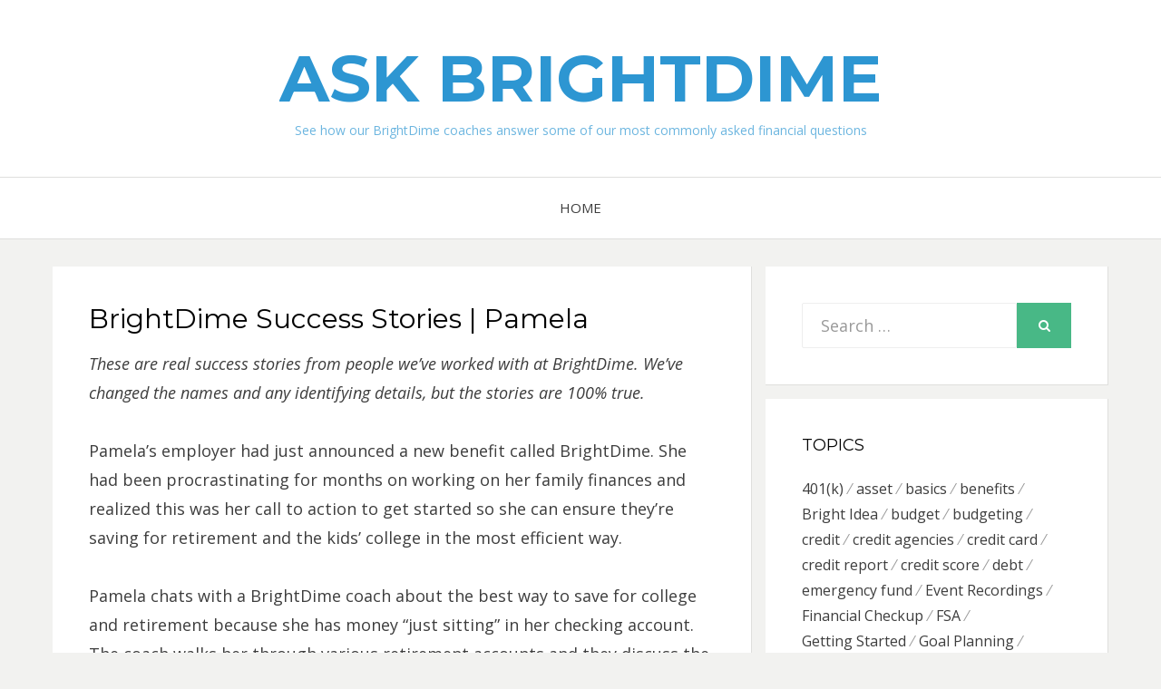

--- FILE ---
content_type: text/html; charset=UTF-8
request_url: https://library.brightdime.com/2020/04/17/brightdime-success-stories-pamela/
body_size: 9307
content:
<!DOCTYPE html>
<html lang="en-US">
<head>
<meta charset="UTF-8">
<meta name="viewport" content="width=device-width, initial-scale=1.0">
<link rel="profile" href="http://gmpg.org/xfn/11">
<link rel="pingback" href="https://library.brightdime.com/xmlrpc.php" />

<title>BrightDime Success Stories | Pamela &#8211; Ask Brightdime</title>
<meta name='robots' content='max-image-preview:large' />
	<style>img:is([sizes="auto" i], [sizes^="auto," i]) { contain-intrinsic-size: 3000px 1500px }</style>
	<link rel='dns-prefetch' href='//fonts.googleapis.com' />
<link rel="alternate" type="application/rss+xml" title="Ask Brightdime &raquo; Feed" href="https://library.brightdime.com/feed/" />
<link rel="alternate" type="application/rss+xml" title="Ask Brightdime &raquo; Comments Feed" href="https://library.brightdime.com/comments/feed/" />
<script type="text/javascript">
/* <![CDATA[ */
window._wpemojiSettings = {"baseUrl":"https:\/\/s.w.org\/images\/core\/emoji\/15.0.3\/72x72\/","ext":".png","svgUrl":"https:\/\/s.w.org\/images\/core\/emoji\/15.0.3\/svg\/","svgExt":".svg","source":{"concatemoji":"https:\/\/library.brightdime.com\/wp-includes\/js\/wp-emoji-release.min.js?ver=6.7.1"}};
/*! This file is auto-generated */
!function(i,n){var o,s,e;function c(e){try{var t={supportTests:e,timestamp:(new Date).valueOf()};sessionStorage.setItem(o,JSON.stringify(t))}catch(e){}}function p(e,t,n){e.clearRect(0,0,e.canvas.width,e.canvas.height),e.fillText(t,0,0);var t=new Uint32Array(e.getImageData(0,0,e.canvas.width,e.canvas.height).data),r=(e.clearRect(0,0,e.canvas.width,e.canvas.height),e.fillText(n,0,0),new Uint32Array(e.getImageData(0,0,e.canvas.width,e.canvas.height).data));return t.every(function(e,t){return e===r[t]})}function u(e,t,n){switch(t){case"flag":return n(e,"\ud83c\udff3\ufe0f\u200d\u26a7\ufe0f","\ud83c\udff3\ufe0f\u200b\u26a7\ufe0f")?!1:!n(e,"\ud83c\uddfa\ud83c\uddf3","\ud83c\uddfa\u200b\ud83c\uddf3")&&!n(e,"\ud83c\udff4\udb40\udc67\udb40\udc62\udb40\udc65\udb40\udc6e\udb40\udc67\udb40\udc7f","\ud83c\udff4\u200b\udb40\udc67\u200b\udb40\udc62\u200b\udb40\udc65\u200b\udb40\udc6e\u200b\udb40\udc67\u200b\udb40\udc7f");case"emoji":return!n(e,"\ud83d\udc26\u200d\u2b1b","\ud83d\udc26\u200b\u2b1b")}return!1}function f(e,t,n){var r="undefined"!=typeof WorkerGlobalScope&&self instanceof WorkerGlobalScope?new OffscreenCanvas(300,150):i.createElement("canvas"),a=r.getContext("2d",{willReadFrequently:!0}),o=(a.textBaseline="top",a.font="600 32px Arial",{});return e.forEach(function(e){o[e]=t(a,e,n)}),o}function t(e){var t=i.createElement("script");t.src=e,t.defer=!0,i.head.appendChild(t)}"undefined"!=typeof Promise&&(o="wpEmojiSettingsSupports",s=["flag","emoji"],n.supports={everything:!0,everythingExceptFlag:!0},e=new Promise(function(e){i.addEventListener("DOMContentLoaded",e,{once:!0})}),new Promise(function(t){var n=function(){try{var e=JSON.parse(sessionStorage.getItem(o));if("object"==typeof e&&"number"==typeof e.timestamp&&(new Date).valueOf()<e.timestamp+604800&&"object"==typeof e.supportTests)return e.supportTests}catch(e){}return null}();if(!n){if("undefined"!=typeof Worker&&"undefined"!=typeof OffscreenCanvas&&"undefined"!=typeof URL&&URL.createObjectURL&&"undefined"!=typeof Blob)try{var e="postMessage("+f.toString()+"("+[JSON.stringify(s),u.toString(),p.toString()].join(",")+"));",r=new Blob([e],{type:"text/javascript"}),a=new Worker(URL.createObjectURL(r),{name:"wpTestEmojiSupports"});return void(a.onmessage=function(e){c(n=e.data),a.terminate(),t(n)})}catch(e){}c(n=f(s,u,p))}t(n)}).then(function(e){for(var t in e)n.supports[t]=e[t],n.supports.everything=n.supports.everything&&n.supports[t],"flag"!==t&&(n.supports.everythingExceptFlag=n.supports.everythingExceptFlag&&n.supports[t]);n.supports.everythingExceptFlag=n.supports.everythingExceptFlag&&!n.supports.flag,n.DOMReady=!1,n.readyCallback=function(){n.DOMReady=!0}}).then(function(){return e}).then(function(){var e;n.supports.everything||(n.readyCallback(),(e=n.source||{}).concatemoji?t(e.concatemoji):e.wpemoji&&e.twemoji&&(t(e.twemoji),t(e.wpemoji)))}))}((window,document),window._wpemojiSettings);
/* ]]> */
</script>
<style id='wp-emoji-styles-inline-css' type='text/css'>

	img.wp-smiley, img.emoji {
		display: inline !important;
		border: none !important;
		box-shadow: none !important;
		height: 1em !important;
		width: 1em !important;
		margin: 0 0.07em !important;
		vertical-align: -0.1em !important;
		background: none !important;
		padding: 0 !important;
	}
</style>
<link rel='stylesheet' id='wp-block-library-css' href='https://library.brightdime.com/wp-includes/css/dist/block-library/style.min.css?ver=6.7.1' type='text/css' media='all' />
<style id='classic-theme-styles-inline-css' type='text/css'>
/*! This file is auto-generated */
.wp-block-button__link{color:#fff;background-color:#32373c;border-radius:9999px;box-shadow:none;text-decoration:none;padding:calc(.667em + 2px) calc(1.333em + 2px);font-size:1.125em}.wp-block-file__button{background:#32373c;color:#fff;text-decoration:none}
</style>
<style id='global-styles-inline-css' type='text/css'>
:root{--wp--preset--aspect-ratio--square: 1;--wp--preset--aspect-ratio--4-3: 4/3;--wp--preset--aspect-ratio--3-4: 3/4;--wp--preset--aspect-ratio--3-2: 3/2;--wp--preset--aspect-ratio--2-3: 2/3;--wp--preset--aspect-ratio--16-9: 16/9;--wp--preset--aspect-ratio--9-16: 9/16;--wp--preset--color--black: #000000;--wp--preset--color--cyan-bluish-gray: #abb8c3;--wp--preset--color--white: #ffffff;--wp--preset--color--pale-pink: #f78da7;--wp--preset--color--vivid-red: #cf2e2e;--wp--preset--color--luminous-vivid-orange: #ff6900;--wp--preset--color--luminous-vivid-amber: #fcb900;--wp--preset--color--light-green-cyan: #7bdcb5;--wp--preset--color--vivid-green-cyan: #00d084;--wp--preset--color--pale-cyan-blue: #8ed1fc;--wp--preset--color--vivid-cyan-blue: #0693e3;--wp--preset--color--vivid-purple: #9b51e0;--wp--preset--gradient--vivid-cyan-blue-to-vivid-purple: linear-gradient(135deg,rgba(6,147,227,1) 0%,rgb(155,81,224) 100%);--wp--preset--gradient--light-green-cyan-to-vivid-green-cyan: linear-gradient(135deg,rgb(122,220,180) 0%,rgb(0,208,130) 100%);--wp--preset--gradient--luminous-vivid-amber-to-luminous-vivid-orange: linear-gradient(135deg,rgba(252,185,0,1) 0%,rgba(255,105,0,1) 100%);--wp--preset--gradient--luminous-vivid-orange-to-vivid-red: linear-gradient(135deg,rgba(255,105,0,1) 0%,rgb(207,46,46) 100%);--wp--preset--gradient--very-light-gray-to-cyan-bluish-gray: linear-gradient(135deg,rgb(238,238,238) 0%,rgb(169,184,195) 100%);--wp--preset--gradient--cool-to-warm-spectrum: linear-gradient(135deg,rgb(74,234,220) 0%,rgb(151,120,209) 20%,rgb(207,42,186) 40%,rgb(238,44,130) 60%,rgb(251,105,98) 80%,rgb(254,248,76) 100%);--wp--preset--gradient--blush-light-purple: linear-gradient(135deg,rgb(255,206,236) 0%,rgb(152,150,240) 100%);--wp--preset--gradient--blush-bordeaux: linear-gradient(135deg,rgb(254,205,165) 0%,rgb(254,45,45) 50%,rgb(107,0,62) 100%);--wp--preset--gradient--luminous-dusk: linear-gradient(135deg,rgb(255,203,112) 0%,rgb(199,81,192) 50%,rgb(65,88,208) 100%);--wp--preset--gradient--pale-ocean: linear-gradient(135deg,rgb(255,245,203) 0%,rgb(182,227,212) 50%,rgb(51,167,181) 100%);--wp--preset--gradient--electric-grass: linear-gradient(135deg,rgb(202,248,128) 0%,rgb(113,206,126) 100%);--wp--preset--gradient--midnight: linear-gradient(135deg,rgb(2,3,129) 0%,rgb(40,116,252) 100%);--wp--preset--font-size--small: 13px;--wp--preset--font-size--medium: 20px;--wp--preset--font-size--large: 36px;--wp--preset--font-size--x-large: 42px;--wp--preset--spacing--20: 0.44rem;--wp--preset--spacing--30: 0.67rem;--wp--preset--spacing--40: 1rem;--wp--preset--spacing--50: 1.5rem;--wp--preset--spacing--60: 2.25rem;--wp--preset--spacing--70: 3.38rem;--wp--preset--spacing--80: 5.06rem;--wp--preset--shadow--natural: 6px 6px 9px rgba(0, 0, 0, 0.2);--wp--preset--shadow--deep: 12px 12px 50px rgba(0, 0, 0, 0.4);--wp--preset--shadow--sharp: 6px 6px 0px rgba(0, 0, 0, 0.2);--wp--preset--shadow--outlined: 6px 6px 0px -3px rgba(255, 255, 255, 1), 6px 6px rgba(0, 0, 0, 1);--wp--preset--shadow--crisp: 6px 6px 0px rgba(0, 0, 0, 1);}:where(.is-layout-flex){gap: 0.5em;}:where(.is-layout-grid){gap: 0.5em;}body .is-layout-flex{display: flex;}.is-layout-flex{flex-wrap: wrap;align-items: center;}.is-layout-flex > :is(*, div){margin: 0;}body .is-layout-grid{display: grid;}.is-layout-grid > :is(*, div){margin: 0;}:where(.wp-block-columns.is-layout-flex){gap: 2em;}:where(.wp-block-columns.is-layout-grid){gap: 2em;}:where(.wp-block-post-template.is-layout-flex){gap: 1.25em;}:where(.wp-block-post-template.is-layout-grid){gap: 1.25em;}.has-black-color{color: var(--wp--preset--color--black) !important;}.has-cyan-bluish-gray-color{color: var(--wp--preset--color--cyan-bluish-gray) !important;}.has-white-color{color: var(--wp--preset--color--white) !important;}.has-pale-pink-color{color: var(--wp--preset--color--pale-pink) !important;}.has-vivid-red-color{color: var(--wp--preset--color--vivid-red) !important;}.has-luminous-vivid-orange-color{color: var(--wp--preset--color--luminous-vivid-orange) !important;}.has-luminous-vivid-amber-color{color: var(--wp--preset--color--luminous-vivid-amber) !important;}.has-light-green-cyan-color{color: var(--wp--preset--color--light-green-cyan) !important;}.has-vivid-green-cyan-color{color: var(--wp--preset--color--vivid-green-cyan) !important;}.has-pale-cyan-blue-color{color: var(--wp--preset--color--pale-cyan-blue) !important;}.has-vivid-cyan-blue-color{color: var(--wp--preset--color--vivid-cyan-blue) !important;}.has-vivid-purple-color{color: var(--wp--preset--color--vivid-purple) !important;}.has-black-background-color{background-color: var(--wp--preset--color--black) !important;}.has-cyan-bluish-gray-background-color{background-color: var(--wp--preset--color--cyan-bluish-gray) !important;}.has-white-background-color{background-color: var(--wp--preset--color--white) !important;}.has-pale-pink-background-color{background-color: var(--wp--preset--color--pale-pink) !important;}.has-vivid-red-background-color{background-color: var(--wp--preset--color--vivid-red) !important;}.has-luminous-vivid-orange-background-color{background-color: var(--wp--preset--color--luminous-vivid-orange) !important;}.has-luminous-vivid-amber-background-color{background-color: var(--wp--preset--color--luminous-vivid-amber) !important;}.has-light-green-cyan-background-color{background-color: var(--wp--preset--color--light-green-cyan) !important;}.has-vivid-green-cyan-background-color{background-color: var(--wp--preset--color--vivid-green-cyan) !important;}.has-pale-cyan-blue-background-color{background-color: var(--wp--preset--color--pale-cyan-blue) !important;}.has-vivid-cyan-blue-background-color{background-color: var(--wp--preset--color--vivid-cyan-blue) !important;}.has-vivid-purple-background-color{background-color: var(--wp--preset--color--vivid-purple) !important;}.has-black-border-color{border-color: var(--wp--preset--color--black) !important;}.has-cyan-bluish-gray-border-color{border-color: var(--wp--preset--color--cyan-bluish-gray) !important;}.has-white-border-color{border-color: var(--wp--preset--color--white) !important;}.has-pale-pink-border-color{border-color: var(--wp--preset--color--pale-pink) !important;}.has-vivid-red-border-color{border-color: var(--wp--preset--color--vivid-red) !important;}.has-luminous-vivid-orange-border-color{border-color: var(--wp--preset--color--luminous-vivid-orange) !important;}.has-luminous-vivid-amber-border-color{border-color: var(--wp--preset--color--luminous-vivid-amber) !important;}.has-light-green-cyan-border-color{border-color: var(--wp--preset--color--light-green-cyan) !important;}.has-vivid-green-cyan-border-color{border-color: var(--wp--preset--color--vivid-green-cyan) !important;}.has-pale-cyan-blue-border-color{border-color: var(--wp--preset--color--pale-cyan-blue) !important;}.has-vivid-cyan-blue-border-color{border-color: var(--wp--preset--color--vivid-cyan-blue) !important;}.has-vivid-purple-border-color{border-color: var(--wp--preset--color--vivid-purple) !important;}.has-vivid-cyan-blue-to-vivid-purple-gradient-background{background: var(--wp--preset--gradient--vivid-cyan-blue-to-vivid-purple) !important;}.has-light-green-cyan-to-vivid-green-cyan-gradient-background{background: var(--wp--preset--gradient--light-green-cyan-to-vivid-green-cyan) !important;}.has-luminous-vivid-amber-to-luminous-vivid-orange-gradient-background{background: var(--wp--preset--gradient--luminous-vivid-amber-to-luminous-vivid-orange) !important;}.has-luminous-vivid-orange-to-vivid-red-gradient-background{background: var(--wp--preset--gradient--luminous-vivid-orange-to-vivid-red) !important;}.has-very-light-gray-to-cyan-bluish-gray-gradient-background{background: var(--wp--preset--gradient--very-light-gray-to-cyan-bluish-gray) !important;}.has-cool-to-warm-spectrum-gradient-background{background: var(--wp--preset--gradient--cool-to-warm-spectrum) !important;}.has-blush-light-purple-gradient-background{background: var(--wp--preset--gradient--blush-light-purple) !important;}.has-blush-bordeaux-gradient-background{background: var(--wp--preset--gradient--blush-bordeaux) !important;}.has-luminous-dusk-gradient-background{background: var(--wp--preset--gradient--luminous-dusk) !important;}.has-pale-ocean-gradient-background{background: var(--wp--preset--gradient--pale-ocean) !important;}.has-electric-grass-gradient-background{background: var(--wp--preset--gradient--electric-grass) !important;}.has-midnight-gradient-background{background: var(--wp--preset--gradient--midnight) !important;}.has-small-font-size{font-size: var(--wp--preset--font-size--small) !important;}.has-medium-font-size{font-size: var(--wp--preset--font-size--medium) !important;}.has-large-font-size{font-size: var(--wp--preset--font-size--large) !important;}.has-x-large-font-size{font-size: var(--wp--preset--font-size--x-large) !important;}
:where(.wp-block-post-template.is-layout-flex){gap: 1.25em;}:where(.wp-block-post-template.is-layout-grid){gap: 1.25em;}
:where(.wp-block-columns.is-layout-flex){gap: 2em;}:where(.wp-block-columns.is-layout-grid){gap: 2em;}
:root :where(.wp-block-pullquote){font-size: 1.5em;line-height: 1.6;}
</style>
<link rel='stylesheet' id='bezel-bootstrap-grid-css' href='https://library.brightdime.com/wp-content/themes/bezel/css/bootstrap-grid.css?ver=6.7.1' type='text/css' media='all' />
<link rel='stylesheet' id='font-awesome-css' href='https://library.brightdime.com/wp-content/themes/bezel/css/font-awesome.css?ver=6.7.1' type='text/css' media='all' />
<link rel='stylesheet' id='bezel-fonts-css' href='https://fonts.googleapis.com/css?family=Montserrat%3A400%2C700%7COpen+Sans%3A400%2C400i%2C700%2C700i&#038;subset=latin%2Clatin-ext' type='text/css' media='all' />
<link rel='stylesheet' id='bezel-style-css' href='https://library.brightdime.com/wp-content/themes/bezel/style.css?ver=6.7.1' type='text/css' media='all' />
<style id='bezel-style-inline-css' type='text/css'>
.credits-designer { clip: rect(1px, 1px, 1px, 1px); position: absolute; }
</style>
<script type="text/javascript" src="https://library.brightdime.com/wp-includes/js/jquery/jquery.min.js?ver=3.7.1" id="jquery-core-js"></script>
<script type="text/javascript" src="https://library.brightdime.com/wp-includes/js/jquery/jquery-migrate.min.js?ver=3.4.1" id="jquery-migrate-js"></script>
<link rel="https://api.w.org/" href="https://library.brightdime.com/wp-json/" /><link rel="alternate" title="JSON" type="application/json" href="https://library.brightdime.com/wp-json/wp/v2/posts/3408" /><link rel="EditURI" type="application/rsd+xml" title="RSD" href="https://library.brightdime.com/xmlrpc.php?rsd" />
<meta name="generator" content="WordPress 6.7.1" />
<link rel="canonical" href="https://library.brightdime.com/2020/04/17/brightdime-success-stories-pamela/" />
<link rel='shortlink' href='https://library.brightdime.com/?p=3408' />
<link rel="alternate" title="oEmbed (JSON)" type="application/json+oembed" href="https://library.brightdime.com/wp-json/oembed/1.0/embed?url=https%3A%2F%2Flibrary.brightdime.com%2F2020%2F04%2F17%2Fbrightdime-success-stories-pamela%2F" />
<link rel="alternate" title="oEmbed (XML)" type="text/xml+oembed" href="https://library.brightdime.com/wp-json/oembed/1.0/embed?url=https%3A%2F%2Flibrary.brightdime.com%2F2020%2F04%2F17%2Fbrightdime-success-stories-pamela%2F&#038;format=xml" />

	
		<style type="text/css">
			.site-title a,
		.site-title a:visited {
			color: #2d96d2;
		}
		.site-title a:hover,
		.site-title a:focus,
		.site-title a:active {
			opacity: 0.7;
		}
		.site-description {
			color: #2d96d2;
			opacity: 0.7;
		}
		</style>

<link rel="icon" href="https://brightdime-library.s3.us-east-2.amazonaws.com/wp-content/uploads/2017/08/30155122/brightdime_icon_black-150x150.png" sizes="32x32" />
<link rel="icon" href="https://brightdime-library.s3.us-east-2.amazonaws.com/wp-content/uploads/2017/08/30155122/brightdime_icon_black.png" sizes="192x192" />
<link rel="apple-touch-icon" href="https://brightdime-library.s3.us-east-2.amazonaws.com/wp-content/uploads/2017/08/30155122/brightdime_icon_black.png" />
<meta name="msapplication-TileImage" content="https://brightdime-library.s3.us-east-2.amazonaws.com/wp-content/uploads/2017/08/30155122/brightdime_icon_black.png" />
		<style type="text/css" id="wp-custom-css">
			/*
You can add your own CSS here.

Click the help icon above to learn more.
*/

.more-link, .more-link:visited{
background: #48B886;
}

.more-link:hover, .more-link:focus, .more-link:active {
  background: #2F9F6D;
}

.search-form .search-submit {
  background: #48B886;
}

.search-form .search-submit:hover {
  background: #2F9F6D;
}

.post-navigation a:hover, .post-navigation a:focus, .post-navigation a:active {
  color: #48B886;
}

.post-navigation .meta-nav {
  color: #48B886;
}
.entry-meta .posted-on a, .entry-meta .posted-on a:visited {
  color: #48B886;
}

.entry-meta .posted-on a:hover, .entry-meta .posted-on a:focus, .entry-meta .posted-on a:active {
  color: #2F9F6D;
}

a, a:visited {
  color: #48B886;
}

a:hover, a:focus, a:active {
  color: #2F9F6D;
}
.sf-menu > li > a:hover,
  .sf-menu > li > a:focus,
  .sf-menu > li > a:active {
    color: #2F9F6D;
  }
.sf-menu ul a:hover,
  .sf-menu ul a:focus,
  .sf-menu ul a:active {
    color: #2F9F6D;
}

 .sf-menu > li.current_page_item > a,
  .sf-menu > li.current-menu-item > a,
  .sf-menu > li.current_page_ancestor > a,
  .sf-menu > li.current-menu-ancestor > a,
  .sf-menu > li.current_page_parent > a,
  .sf-menu > li.current-menu-parent > a {
    color: #48B886;
  }

  .sf-menu > li li.current_page_item > a,
  .sf-menu > li li.current-menu-item > a,
  .sf-menu > li li.current_page_ancestor > a,
  .sf-menu > li li.current-menu-ancestor > a,
  .sf-menu > li li.current_page_parent > a,
  .sf-menu > li li.current-menu-parent > a {
    color: #48B886;
  }

button,
input[type="button"],
input[type="reset"],
input[type="submit"] {
  background: #48B886;
  border: 1px solid #48B886;
  color: #fff;
  cursor: pointer;
  display: inline-block;
  font-size: 12px;
  font-size: 0.75rem;
  line-height: normal;
  padding: 12px 24px;
  padding: 0.75rem 1.5rem;
  text-transform: uppercase;
  text-decoration: none;
  -webkit-appearance: button;
}

button:hover, button:focus, button:active,
input[type="button"]:hover,
input[type="button"]:focus,
input[type="button"]:active,
input[type="reset"]:hover,
input[type="reset"]:focus,
input[type="reset"]:active,
input[type="submit"]:hover,
input[type="submit"]:focus,
input[type="submit"]:active {
  background: #2F9F6D;
  color: #fff;
  outline: none;
}

.entry-title a:hover, .entry-title a:focus, .entry-title a:active,
.page-title a:hover,
.page-title a:focus,
.page-title a:active {
  color: #2F9F6D;
}

.page-title span {
  color: #2F9F6D;
}

.toggle-menu-wrapper a, .toggle-menu-wrapper a:visited {
  color: #48B886;
 }

.toggle-menu-wrapper a:hover, .toggle-menu-wrapper a:focus, .toggle-menu-wrapper a:active {
  color: #2F9F6D;
}

.site-primary-menu-responsive .primary-menu-responsive-close {
  color: #48b886;
}

.site-primary-menu-responsive .primary-menu-responsive-close:hover {
  color: #2f9f6D;
}

.primary-menu-responsive li.current_page_item > a,
.primary-menu-responsive li.current-menu-item > a,
.primary-menu-responsive li.current_page_ancestor > a,
.primary-menu-responsive li.current-menu-ancestor > a,
.primary-menu-responsive li.current_page_parent > a,
.primary-menu-responsive li.current-menu-parent > a {
  color: #48b886;
}

.primary-menu-responsive .dropdown-toggle.toggle-on:after {
  content: "\f077";
  color: #48B886;
}
.primary-menu-responsive a, .primary-menu-responsive a:visited {
  color: #48b886;
}

.primary-menu-responsive a:hover, .primary-menu-responsive a:focus, .primary-menu-responsive a:active {
  color: #48b886;
}

blockquote {
    color: #555;
    border-left: 6px solid #48b886;
    font-size: 21px;
    font-size: 1.3125rem;
    line-height: 1.3;
    margin: 0 auto 26px;
    margin: 0 auto 1.625rem;
    padding: 15px;
    padding: 0.9375rem;
    position: relative;
}

.pagination .page-numbers:hover {
  background: #2f9f6d;
  color: #fff;
}

.pagination .current.page-numbers {
  background: #48b886;
  color: #fff;
  font-weight: 700;
}

/* remove category tag from page */

.post-first-category{
	display: none;
	visibility: hidden;
}

.entry-meta-header-before {
	display: none;

}		</style>
		</head>
<body class="post-template-default single single-post postid-3408 single-format-standard group-blog has-site-branding has-right-sidebar">
<div id="page" class="site-wrapper site">

	<header id="masthead" class="site-header">
		<div class="container">
			<div class="row">
				<div class="col-xxl-12">

					<div class="site-header-inside">

						<div class="site-branding-wrapper">
							<div class="site-logo-wrapper"></div>
							<div class="site-branding">
								<h2 class="site-title"><a href="https://library.brightdime.com/" title="Ask Brightdime" rel="home">Ask Brightdime</a></h2>
																<h3 class="site-description">See how our BrightDime coaches answer some of our most commonly asked financial questions</h3>
															</div>
						</div><!-- .site-branding-wrapper -->

						<div class="toggle-menu-wrapper">
							<a href="#main-navigation-responsive" title="Menu" class="toggle-menu-control">
								<span class="screen-reader-text">Menu</span>
							</a>
						</div>

					</div><!-- .site-header-inside -->

				</div><!-- .col-xxl-12 -->
			</div><!-- .row -->
		</div><!-- .container -->
	</header><!-- #masthead -->

	<nav id="site-navigation" class="main-navigation">
		<div class="container">
			<div class="row">
				<div class="col-xxl-12">

					<div class="main-navigation-inside">

						<a class="skip-link screen-reader-text" href="#content">Skip to content</a>

						<div class="site-primary-menu"><ul class="primary-menu sf-menu">
<li ><a href="https://library.brightdime.com/">Home</a></li></ul></div>

					</div><!-- .main-navigation-inside -->

				</div><!-- .col-xxl-12 -->
			</div><!-- .row -->
		</div><!-- .container -->
	</nav><!-- .main-navigation -->

	<div id="content" class="site-content">

	<div class="container">
		<div class="row">

			<div id="primary" class="content-area col-12 col-sm-12 col-md-12 col-lg-8 col-xl-8 col-xxl-8">
				<main id="main" class="site-main">

					<div id="post-wrapper" class="post-wrapper post-wrapper-single">
										
						
<article id="post-3408" class="post-3408 post type-post status-publish format-standard hentry category-uncategorized tag-401k tag-38 tag-financial-checkup tag-getting-started tag-goal-planning tag-hsa tag-improve-credit tag-reduce-debt tag-save-more tag-success-story">
	<div class="post-content-wrapper post-content-wrapper-single">
		<div class="entry-data-wrapper entry-data-wrapper-single">

			<div class="entry-header-wrapper">
				<div class="entry-meta entry-meta-header-before">
					<ul>
						<li><span class="posted-on"><span class="screen-reader-text">Posted on</span><a href="https://library.brightdime.com/2020/04/17/brightdime-success-stories-pamela/" rel="bookmark"> <time class="entry-date published" datetime="2020-04-17T15:00:00-04:00">April 17, 2020</time><time class="updated" datetime="2022-07-26T15:08:59-04:00">July 26, 2022</time></a></span></li>
						<li><span class="byline"> by <span class="author vcard"><a class="url fn n" href="https://library.brightdime.com/author/brightdime/">BrightDime</a></span></span></li>
					</ul>
				</div><!-- .entry-meta -->

				<header class="entry-header">
					<h1 class="entry-title">BrightDime Success Stories | Pamela</h1>				</header><!-- .entry-header -->
			</div><!-- .entry-header-wrapper -->

			<div class="entry-content">
				
<p><em>These are real success stories from people we&#8217;ve worked with at BrightDime. We&#8217;ve changed the names and any identifying details, but the stories are 100% true.</em></p>



<p>Pamela’s employer had just announced a new benefit called BrightDime. She had been procrastinating for months on working on her family finances and realized this was her call to action to get started so she can ensure they’re saving for retirement and the kids’ college in the most efficient way.</p>



<p>Pamela chats with a BrightDime coach about the best way to save for college and retirement because she has money “just sitting” in her checking account. The coach walks her through various retirement accounts and they discuss the benefits of 529 College Savings plans.  The coach asks if she is contributing enough to get the full match of her employer 401(k). They review the plan requirements and discuss the tax advantages of the plan along with the difference in the pre-tax and Roth contribution options her plan offers.  The coach also reinforces the value of other benefits like the Health Care Flexible Spending Account (FSA) and  Health Savings Account (HSA), since she has those available with her employer, depending on which health plan she elects. Pamela has been putting a few dollars in the HSA but didn’t realize the triple tax advantage it offers.</p>



<p>After working with BrightDime, Pamela has a better understanding of the best ways to save (and maximize taxes!) for her family’s future goals. She immediately increased her participation in the 401(k) plan from 10% to 25% and plans to contribute more to her HSA and open a 529 for her kids.</p>



<p>We call that a success!</p>
							</div><!-- .entry-content -->

			<footer class="entry-meta entry-meta-footer">
				<span class="cat-links">Posted in <a href="https://library.brightdime.com/category/uncategorized/" rel="category tag">Uncategorized</a></span><span class="tags-links">Tagged <a href="https://library.brightdime.com/tag/401k/" rel="tag">401(k)</a>, <a href="https://library.brightdime.com/tag/529/" rel="tag">529</a>, <a href="https://library.brightdime.com/tag/financial-checkup/" rel="tag">Financial Checkup</a>, <a href="https://library.brightdime.com/tag/getting-started/" rel="tag">Getting Started</a>, <a href="https://library.brightdime.com/tag/goal-planning/" rel="tag">Goal Planning</a>, <a href="https://library.brightdime.com/tag/hsa/" rel="tag">HSA</a>, <a href="https://library.brightdime.com/tag/improve-credit/" rel="tag">Improve Credit</a>, <a href="https://library.brightdime.com/tag/reduce-debt/" rel="tag">Reduce Debt</a>, <a href="https://library.brightdime.com/tag/save-more/" rel="tag">Save More</a>, <a href="https://library.brightdime.com/tag/success-story/" rel="tag">success story</a></span>			</footer><!-- .entry-meta -->

		</div><!-- .entry-data-wrapper -->
	</div><!-- .post-content-wrapper -->
</article><!-- #post-## -->

						
						
	<nav class="navigation post-navigation" aria-label="Posts">
		<h2 class="screen-reader-text">Post navigation</h2>
		<div class="nav-links"><div class="nav-previous"><a href="https://library.brightdime.com/2020/04/15/pamela-success-story/" rel="prev"><span class="meta-nav">Prev</span> <span class="post-title">Pamela&#8217;s BrightDime Success Story</span></a></div><div class="nav-next"><a href="https://library.brightdime.com/2020/04/22/daniels-brightdime-success-story/" rel="next"><span class="meta-nav">Next</span> <span class="post-title">Daniel&#8217;s BrightDime Success Story</span></a></div></div>
	</nav>
						
										</div><!-- .post-wrapper -->

				</main><!-- #main -->
			</div><!-- #primary -->

			<div id="site-sidebar" class="sidebar-area col-12 col-sm-12 col-md-12 col-lg-4 col-xl-4 col-xxl-4">
	<div id="secondary" class="sidebar widget-area sidebar-widget-area">
		<aside id="search-2" class="widget widget_search">
<form role="search" method="get" class="search-form" action="https://library.brightdime.com/">
	<label>
		<span class="screen-reader-text">Search for:</span>
		<input type="search" class="search-field" placeholder="Search &hellip;" value="" name="s" title="Search for:" />
	</label>
	<button type="submit" class="search-submit"><span class="screen-reader-text">Search</span></button>
</form>
</aside><aside id="tag_cloud-3" class="widget widget_tag_cloud"><h2 class="widget-title">Topics</h2><div class="tagcloud"><a href="https://library.brightdime.com/tag/401k/" class="tag-cloud-link tag-link-5 tag-link-position-1" style="font-size: 12.253164556962pt;" aria-label="401(k) (26 items)">401(k)</a>
<a href="https://library.brightdime.com/tag/asset/" class="tag-cloud-link tag-link-25 tag-link-position-2" style="font-size: 8pt;" aria-label="asset (8 items)">asset</a>
<a href="https://library.brightdime.com/tag/basics/" class="tag-cloud-link tag-link-26 tag-link-position-3" style="font-size: 9.1518987341772pt;" aria-label="basics (11 items)">basics</a>
<a href="https://library.brightdime.com/tag/benefits/" class="tag-cloud-link tag-link-29 tag-link-position-4" style="font-size: 8.4430379746835pt;" aria-label="benefits (9 items)">benefits</a>
<a href="https://library.brightdime.com/tag/bright_idea/" class="tag-cloud-link tag-link-160 tag-link-position-5" style="font-size: 22pt;" aria-label="Bright Idea (335 items)">Bright Idea</a>
<a href="https://library.brightdime.com/tag/budget/" class="tag-cloud-link tag-link-51 tag-link-position-6" style="font-size: 12.962025316456pt;" aria-label="budget (31 items)">budget</a>
<a href="https://library.brightdime.com/tag/budgeting/" class="tag-cloud-link tag-link-99 tag-link-position-7" style="font-size: 9.7721518987342pt;" aria-label="budgeting (13 items)">budgeting</a>
<a href="https://library.brightdime.com/tag/credit/" class="tag-cloud-link tag-link-6 tag-link-position-8" style="font-size: 13.582278481013pt;" aria-label="credit (37 items)">credit</a>
<a href="https://library.brightdime.com/tag/credit-agencies/" class="tag-cloud-link tag-link-53 tag-link-position-9" style="font-size: 8.7974683544304pt;" aria-label="credit agencies (10 items)">credit agencies</a>
<a href="https://library.brightdime.com/tag/credit-card/" class="tag-cloud-link tag-link-43 tag-link-position-10" style="font-size: 11.810126582278pt;" aria-label="credit card (23 items)">credit card</a>
<a href="https://library.brightdime.com/tag/credit-report/" class="tag-cloud-link tag-link-52 tag-link-position-11" style="font-size: 10.924050632911pt;" aria-label="credit report (18 items)">credit report</a>
<a href="https://library.brightdime.com/tag/credit-score/" class="tag-cloud-link tag-link-22 tag-link-position-12" style="font-size: 10.215189873418pt;" aria-label="credit score (15 items)">credit score</a>
<a href="https://library.brightdime.com/tag/debt/" class="tag-cloud-link tag-link-12 tag-link-position-13" style="font-size: 13.936708860759pt;" aria-label="debt (41 items)">debt</a>
<a href="https://library.brightdime.com/tag/emergency-fund/" class="tag-cloud-link tag-link-3 tag-link-position-14" style="font-size: 10.037974683544pt;" aria-label="emergency fund (14 items)">emergency fund</a>
<a href="https://library.brightdime.com/tag/event-recordings/" class="tag-cloud-link tag-link-288 tag-link-position-15" style="font-size: 10.481012658228pt;" aria-label="Event Recordings (16 items)">Event Recordings</a>
<a href="https://library.brightdime.com/tag/financial-checkup/" class="tag-cloud-link tag-link-18 tag-link-position-16" style="font-size: 18.367088607595pt;" aria-label="Financial Checkup (130 items)">Financial Checkup</a>
<a href="https://library.brightdime.com/tag/fsa/" class="tag-cloud-link tag-link-28 tag-link-position-17" style="font-size: 8.4430379746835pt;" aria-label="FSA (9 items)">FSA</a>
<a href="https://library.brightdime.com/tag/getting-started/" class="tag-cloud-link tag-link-21 tag-link-position-18" style="font-size: 18.278481012658pt;" aria-label="Getting Started (128 items)">Getting Started</a>
<a href="https://library.brightdime.com/tag/goal-planning/" class="tag-cloud-link tag-link-20 tag-link-position-19" style="font-size: 17.215189873418pt;" aria-label="Goal Planning (96 items)">Goal Planning</a>
<a href="https://library.brightdime.com/tag/goals/" class="tag-cloud-link tag-link-23 tag-link-position-20" style="font-size: 10.746835443038pt;" aria-label="Goals (17 items)">Goals</a>
<a href="https://library.brightdime.com/tag/health/" class="tag-cloud-link tag-link-35 tag-link-position-21" style="font-size: 10.037974683544pt;" aria-label="health (14 items)">health</a>
<a href="https://library.brightdime.com/tag/healthcare/" class="tag-cloud-link tag-link-67 tag-link-position-22" style="font-size: 9.4177215189873pt;" aria-label="healthcare (12 items)">healthcare</a>
<a href="https://library.brightdime.com/tag/home-buying/" class="tag-cloud-link tag-link-205 tag-link-position-23" style="font-size: 11.810126582278pt;" aria-label="home buying (23 items)">home buying</a>
<a href="https://library.brightdime.com/tag/homeowners/" class="tag-cloud-link tag-link-166 tag-link-position-24" style="font-size: 11.455696202532pt;" aria-label="homeowners (21 items)">homeowners</a>
<a href="https://library.brightdime.com/tag/hsa/" class="tag-cloud-link tag-link-9 tag-link-position-25" style="font-size: 9.4177215189873pt;" aria-label="HSA (12 items)">HSA</a>
<a href="https://library.brightdime.com/tag/improve-credit/" class="tag-cloud-link tag-link-16 tag-link-position-26" style="font-size: 15.26582278481pt;" aria-label="Improve Credit (58 items)">Improve Credit</a>
<a href="https://library.brightdime.com/tag/insurance/" class="tag-cloud-link tag-link-68 tag-link-position-27" style="font-size: 11.455696202532pt;" aria-label="insurance (21 items)">insurance</a>
<a href="https://library.brightdime.com/tag/investing/" class="tag-cloud-link tag-link-158 tag-link-position-28" style="font-size: 13.139240506329pt;" aria-label="investing (33 items)">investing</a>
<a href="https://library.brightdime.com/tag/investments/" class="tag-cloud-link tag-link-159 tag-link-position-29" style="font-size: 11.810126582278pt;" aria-label="investments (23 items)">investments</a>
<a href="https://library.brightdime.com/tag/ira/" class="tag-cloud-link tag-link-94 tag-link-position-30" style="font-size: 10.481012658228pt;" aria-label="IRA (16 items)">IRA</a>
<a href="https://library.brightdime.com/tag/liability/" class="tag-cloud-link tag-link-42 tag-link-position-31" style="font-size: 8pt;" aria-label="liability (8 items)">liability</a>
<a href="https://library.brightdime.com/tag/loan/" class="tag-cloud-link tag-link-197 tag-link-position-32" style="font-size: 8.7974683544304pt;" aria-label="loan (10 items)">loan</a>
<a href="https://library.brightdime.com/tag/loans/" class="tag-cloud-link tag-link-7 tag-link-position-33" style="font-size: 12.962025316456pt;" aria-label="loans (31 items)">loans</a>
<a href="https://library.brightdime.com/tag/medical/" class="tag-cloud-link tag-link-30 tag-link-position-34" style="font-size: 9.1518987341772pt;" aria-label="medical (11 items)">medical</a>
<a href="https://library.brightdime.com/tag/mortgage/" class="tag-cloud-link tag-link-8 tag-link-position-35" style="font-size: 12.696202531646pt;" aria-label="mortgage (29 items)">mortgage</a>
<a href="https://library.brightdime.com/tag/pre-tax/" class="tag-cloud-link tag-link-36 tag-link-position-36" style="font-size: 9.7721518987342pt;" aria-label="pre-tax (13 items)">pre-tax</a>
<a href="https://library.brightdime.com/tag/rainy-day-fund/" class="tag-cloud-link tag-link-90 tag-link-position-37" style="font-size: 9.1518987341772pt;" aria-label="rainy day fund (11 items)">rainy day fund</a>
<a href="https://library.brightdime.com/tag/reduce-debt/" class="tag-cloud-link tag-link-17 tag-link-position-38" style="font-size: 15.443037974684pt;" aria-label="Reduce Debt (60 items)">Reduce Debt</a>
<a href="https://library.brightdime.com/tag/retirement/" class="tag-cloud-link tag-link-83 tag-link-position-39" style="font-size: 11.810126582278pt;" aria-label="retirement (23 items)">retirement</a>
<a href="https://library.brightdime.com/tag/save-more/" class="tag-cloud-link tag-link-19 tag-link-position-40" style="font-size: 17.037974683544pt;" aria-label="Save More (92 items)">Save More</a>
<a href="https://library.brightdime.com/tag/saving/" class="tag-cloud-link tag-link-61 tag-link-position-41" style="font-size: 13.670886075949pt;" aria-label="saving (38 items)">saving</a>
<a href="https://library.brightdime.com/tag/savings/" class="tag-cloud-link tag-link-85 tag-link-position-42" style="font-size: 10.746835443038pt;" aria-label="savings (17 items)">savings</a>
<a href="https://library.brightdime.com/tag/student-loan/" class="tag-cloud-link tag-link-13 tag-link-position-43" style="font-size: 10.037974683544pt;" aria-label="student loan (14 items)">student loan</a>
<a href="https://library.brightdime.com/tag/taxes/" class="tag-cloud-link tag-link-10 tag-link-position-44" style="font-size: 13.050632911392pt;" aria-label="taxes (32 items)">taxes</a>
<a href="https://library.brightdime.com/tag/tax-return/" class="tag-cloud-link tag-link-132 tag-link-position-45" style="font-size: 8.7974683544304pt;" aria-label="tax return (10 items)">tax return</a></div>
</aside>	</div><!-- .sidebar -->
</div><!-- .col-* columns of main sidebar -->

		</div><!-- .row -->
	</div><!-- .container -->


	</div><!-- #content -->

	<footer id="colophon" class="site-footer">
		
<div class="site-info">
	<div class="site-info-inside">

		<div class="container">
			<div class="row">
				<div class="col-xxl-12">

					<div class="credits-wrapper">
						<div class="credits credits-blog">© Copyright 2024 &#8211; <a href="/">BrightDime</a></div><div class="credits credits-designer">Bezel Theme by <a href="https://simplefreethemes.com" title="SimpleFreeThemes">SimpleFreeThemes</a> <span>&sdot;</span> Powered by <a href="https://wordpress.org" title="WordPress">WordPress</a></div>					</div><!-- .credits -->

				</div><!-- .col -->
			</div><!-- .row -->
		</div><!-- .container -->

	</div><!-- .site-info-inside -->
</div><!-- .site-info -->
	</footer><!-- #colophon -->

</div><!-- #page .site-wrapper -->

<script type="text/javascript" src="https://library.brightdime.com/wp-content/themes/bezel/js/enquire.js?ver=2.1.2" id="enquire-js"></script>
<script type="text/javascript" src="https://library.brightdime.com/wp-content/themes/bezel/js/hover-intent.js?ver=r7" id="hover-intent-js"></script>
<script type="text/javascript" src="https://library.brightdime.com/wp-content/themes/bezel/js/superfish.js?ver=1.7.7" id="superfish-js"></script>
<script type="text/javascript" src="https://library.brightdime.com/wp-content/themes/bezel/js/custom.js?ver=1.0" id="bezel-custom-js"></script>
</body>
</html>
